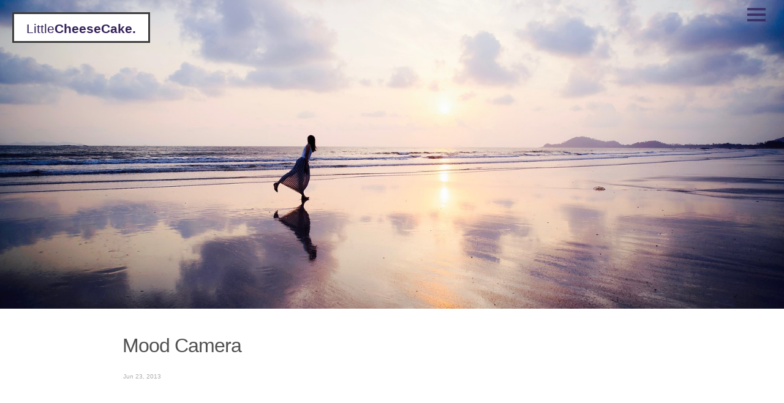

--- FILE ---
content_type: text/html; charset=utf-8
request_url: https://littlecheesecake.me/blog1/2013/06/23/mood-camera.html
body_size: 3242
content:
<!DOCTYPE html>
<html>

    <head>
    <meta charset="utf-8">
    <meta name="viewport" content="width=device-width initial-scale=1" />
    <meta http-equiv="X-UA-Compatible" content="IE=edge">

    <title>Mood Camera | LittleCheeseCake </title>
    
    <meta name="description" content="I am a software engineer, a blogger and a mother. This is a personal blog about my life and tech.
">
    

    <link rel="stylesheet" href="/css/main.css">
    <link rel="canonical" href="https://littlecheesecake.me/blog1/2013/06/23/mood-camera.html">
    <script type="text/javascript" src="http://cdn.mathjax.org/mathjax/latest/MathJax.js?config=TeX-AMS-MML_HTMLorMML"></script>

    <link rel="stylesheet" href="https://maxcdn.bootstrapcdn.com/bootstrap/3.3.6/css/bootstrap.min.css" integrity="sha384-1q8mTJOASx8j1Au+a5WDVnPi2lkFfwwEAa8hDDdjZlpLegxhjVME1fgjWPGmkzs7" crossorigin="anonymous">
    <link href="/css/nav.css" type="text/css" rel="stylesheet" />
    <script src="https://code.jquery.com/jquery-1.12.4.min.js" integrity="sha256-ZosEbRLbNQzLpnKIkEdrPv7lOy9C27hHQ+Xp8a4MxAQ=" crossorigin="anonymous"></script>

    
        <!-- Google Tag Manager -->
<script>(function(w,d,s,l,i){w[l]=w[l]||[];w[l].push({'gtm.start':
new Date().getTime(),event:'gtm.js'});var f=d.getElementsByTagName(s)[0],
j=d.createElement(s),dl=l!='dataLayer'?'&l='+l:'';j.async=true;j.src=
'https://www.googletagmanager.com/gtm.js?id='+i+dl;f.parentNode.insertBefore(j,f);
})(window,document,'script','dataLayer','GTM-PB2VMZMH');</script>
<!-- End Google Tag Manager -->
    
    <!-- Go to www.addthis.com/dashboard to customize your tools -->
    <script type="text/javascript" src="//s7.addthis.com/js/300/addthis_widget.js#pubid=ra-551ec72a4d0e58c1" async="async"></script>
    <!--latex-->
    <script src="https://cdn.mathjax.org/mathjax/latest/MathJax.js?config=TeX-AMS-MML_HTMLorMML" type="text/javascript"></script>
    <meta name="google-site-verification" content="x60nHOyc_rEQN3p4MCF7G6h-7Yvng4iMYB06RrSZNS4" />
</head>

    
    <body>

    <header>
    <div class="site-header">
        <a href="/"><span>Little<b>CheeseCake.</b></span></a>
    </div>
    <!--nav button-->
<div class="button-background">
    <div class="button-toggle" id="toggle">

        <span class="top"></span>
        <span class="middle_1"></span>
        <span class="middle_2"></span>
        <span class="bottom"></span>
    </div>
</div>
<!--menu overlay-->
<div class="overlay" id="overlay">
    <nav>
        <ul>
            <li><a href="/index.html">Home</a></li>
            <li><a href="/blog2/index.html">Journal</a></li>
            <li><a href="/blog1/index.html">Tech Blog</a></li>
            <li><a href="/books/index.html">Books</li>
            <li><a href="/money.sense">Money Sense</li>
            <li><a href="/about/about.html">About</a></li>
        </ul>
    </nav>
</div>
<!--jquery script-->
<script>
    $('.button-background').click(function() {
        $('#toggle').toggleClass('active');
        $('#overlay').toggleClass('open');
    });
</script>

</header>


    <div class="post-image-container">
        
        <img class="post-image" src="https://s3.ap-southeast-1.amazonaws.com/littlecheesecake.me/blog-post/tide.jpg"/>
              
        
        
        
          
    </div>

    <div class="post-wrapper">
        <!-- header -->

        <div class="wrapper">
            <header class="post-header">
                <h1 class="post-title">Mood Camera</h1>
                <p class="post-meta">Jun 23, 2013</p>
            </header>
        </div>

        <!-- table of content -->
        <div class="post-toc" id="toc">  </div> 

        <article class="post-content">
            <div class="video-container">
    <iframe class="video-frame" width="640" height="360" src="http://www.youtube.com/embed/C_BMoeVvIII?rel=0&amp;autoplay=0&amp;showinfo=0&amp;controls=0" frameborder="0" allowfullscreen=""></iframe>
</div>

<p>During the PhD courses, I have devoted most of my research effort in computer vision and GPGPU programming. Thanks for all the great work by scientists and engineers in Computer Science, we now can easily make the complex image processing algorithms run efficiently and robustly enough in a tiny mobile app. The techniques behind the app are discussed in some of my blog posts and some source codes are available in my github repo.</p>

<p>I am also an art lover. The hand-drawn style UI is all drawn by myself. The little fat girl in the stickers are actually from a story I created and illustrated a year ago. I spend my spare time do much painting. I paint the scene from my travelling,  my thoughts about life, my daily outfits. I painted on paper, ipad and computer.</p>

<p>That is how I get the idea of this app - to merge the art into the our daily life. Most of us don’t have the gift as Van Gogh, Monet or Picasso. We are not able to create art masterpiece. But technology provides us the power to view the real world as in an artistic style just through a simple mobile phone camera. Now the world is the canvas, and we are the artist. Find the app on <a href="https://play.google.com/store/apps/details?id=com.littlecheesecake.moodcamera&amp;hl=en">Google Play</a>.</p>


            <div class="post-end">
                <!-- buy me a coffee -->
                <div>
                    <a href="https://www.buymeacoffee.com/8QcoMFJNHD" target="_blank"><img src="https://cdn.buymeacoffee.com/buttons/v2/default-yellow.png" alt="Buy Me A Coffee" style="height: 40px !important;width: 150px !important;" ></a>
                </div>
                <div class="share-container">
                    <!-- Go to www.addthis.com/dashboard to customize your tools -->
                    <span class="share-text">Share the post </span><div class="addthis_sharing_toolbox"></div>
                </div>
                <div id="disqus_thread"></div>
<script>
/**
* RECOMMENDED CONFIGURATION VARIABLES: EDIT AND UNCOMMENT THE SECTION BELOW TO INSERT DYNAMIC VALUES FROM YOUR PLATFORM OR CMS.
* LEARN WHY DEFINING THESE VARIABLES IS IMPORTANT: https://disqus.com/admin/universalcode/#configuration-variables
*/
/*
var disqus_config = function () {
this.page.url = PAGE_URL; // Replace PAGE_URL with your page's canonical URL variable
this.page.identifier = PAGE_IDENTIFIER; // Replace PAGE_IDENTIFIER with your page's unique identifier variable
};
*/
(function() { // DON'T EDIT BELOW THIS LINE
var d = document, s = d.createElement('script');

s.src = '//littlecheesecakeme.disqus.com/embed.js';

s.setAttribute('data-timestamp', +new Date());
(d.head || d.body).appendChild(s);
})();
</script>
<noscript>Please enable JavaScript to view the <a href="https://disqus.com/?ref_noscript" rel="nofollow">comments powered by Disqus.</a></noscript>
            </div>
        </article>
    </div>

    <footer>
     <div class="site-footer page">
         <p>Build with love, <a href="http://jekyllrb.com">Jekyll</a> and <a href="http://github.com/yulu/yulu.github.io">Github Page</a> by <a href="/about/about.html"><em>Yu Lu</em></a></p>
    </div>
    
</footer>
    
    <!-- Google Tag Manager (noscript) -->
    <noscript><iframe src="https://www.googletagmanager.com/ns.html?id=GTM-PB2VMZMH"
    height="0" width="0" style="display:none;visibility:hidden"></iframe></noscript>
    <!-- End Google Tag Manager (noscript) -->
    </body>

    <!--jquery script for sticky toc-->
    <script>
        window.onscroll = function() {myFunction()};

        // Get the header
        var header = document.getElementById("toc");

        // Get the offset position of the navbar
        var sticky = header.offsetTop;

        // Add the sticky class to the header when you reach its scroll position. Remove "sticky" when you leave the scroll position
        function myFunction() {
            if (window.pageYOffset > sticky) {
                header.classList.add("sticky");
            } else {
                header.classList.remove("sticky");
            }
        }
    </script>
</html>


--- FILE ---
content_type: text/css; charset=utf-8
request_url: https://littlecheesecake.me/css/main.css
body_size: 4560
content:
@import url(http://fonts.googleapis.com/css?family=PT+Serif);
@import url(http://fonts.googleapis.com/css?family=Cantarell);
/** Reset some basic elements */
@import url(http://fonts.googleapis.com/css?family=Cantarell);
body, h1, h2, h3, h4, h5, h6, p, blockquote, pre, hr, dl, dd, ol, ul, figure, a { margin: 0; padding: 0; }

::selection { background: #DDD9E4; /* WebKit/Blink Browsers */ }

::-moz-selection { background: #DDD9E4; /* Gecko Browsers */ }

/** Basic styling */
body { font-family: sans-serif; font-size: 16px; line-height: 1.5; font-weight: 400; color: #525151; -webkit-text-size-adjust: 100%; min-width: 320px; /** Links */ }

body a { color: #34215A; text-decoration: none; }

body a:hover { color: inherit; text-decoration: none; }

/** Set `margin-bottom` to maintain vertical rhythm */
h1, h2, h3, h4, h5, h6, p, blockquote, pre, ul, ol, dl, figure, .highlight { margin-bottom: 15px; }

/** Images */
img { display: block; max-width: 100%; vertical-align: middle; margin-left: auto; margin-right: auto; }

/** Figures */
figure > img { display: block; }

figcaption { font-size: 14px; }

/** Lists */
ul, ol { margin-left: 30px; }

li > ul, li > ol { margin-bottom: 0; }

/** Headings */
h1, h2, h3 h4 { font-weight: bold; color: #525151; }

h5, h6 { font-weight: 300; }

h3 { margin-top: 40px !important; }

h2, h4 { margin-top: 30px !important; }

/** paragraph */
p { font-size: 15px; color: #525151; line-height: 1.8; }

/** Blockquotes */
blockquote { background-color: #fdfafa; border-left: 4px solid #eee; padding-left: 3px; font-weight: 300; font-size: 14px !important; color: #8b8888 !important; }

blockquote p { font-size: 14px; color: #8b8888; }

blockquote > :last-child { margin-bottom: 0; }

/** Code formatting */
pre, code { font-size: 90%; }

code { padding: 1px 5px; font-family: Consolas, "Liberation Mono", Menlo, Courier, monospace; }

pre { padding: 8px 12px; white-space: pre-wrap; white-space: -moz-pre-wrap; white-space: -pre-wrap; white-space: -o-pre-wrap; word-wrap: break-word; }

pre > code { border: 0; padding-right: 0; padding-left: 0; }

/** Wrapper */
.wrapper { max-width: -webkit-calc(1000px - (30px * 2)); max-width: calc(1000px - (30px * 2)); margin-right: auto; margin-left: auto; padding-right: 30px; padding-left: 30px; }

@media screen and (max-width: 800px) { .wrapper { max-width: -webkit-calc(1000px - (30px)); max-width: calc(1000px - (30px)); padding-right: 15px; padding-left: 15px; } }

/** Clearfix */
.post-content h1:after, .post-content h2:after, .post-content h3:after, .post-content h4:after, .post-content h5:after, .post-content p:after, .post-content pre:after, .post-content ul:after, .post-content ol:after, .post-content table:after, .post-content .post-end:after, .footer-col-wrapper:after, .wrapper:after { content: ""; display: table; clear: both; }

/** Icons */
.icon > svg { display: inline-block; width: 16px; height: 16px; vertical-align: middle; }

.icon > svg path { fill: #828282; }

/** Site header */
header { text-align: center; }

.site-header { color: #3c3b3b; height: 50px; position: fixed; vertical-align: middle; font-size: 150%; z-index: 20; border: solid; background-color: white; display: inline-block; text-align: center; top: 20px; left: 20px; line-height: 37px; }

@media screen and (max-width: 640px) { .site-header { position: absolute; } }

.site-header span { margin: 20px; }

.site-header a { display: inline-block; padding: 5px 0; opacity: 1.0; text-decoration: none; }

.site-header a:hover { opacity: 0.8; color: #372D4A; text-decoration: none; }

.site-header a.page { background-color: #34215A; }

.site-header.post { background-color: #efefef; top: 0px; }

/** Header image in home page */
.header-image { background-color: #372D4A; width: 100%; height: 100%; position: fixed; top: 0; }

.header-image span { position: absolute; top: 550px; right: 20px; }

.header-image .button { color: #fff; background: rgba(247, 247, 247, 0.44); border-radius: 40px; margin: 5px; outline: none; border: 1px solid #eee; padding: 3px 15px 3px 15px; }

.header-image .button:hover { outline: none; color: #fff; background-color: #34215A; border: 1px solid #34215A; box-shadow: 0px 0px 6px #666; cursor: pointer; }

.site-title { font-size: 26px; line-height: 56px; letter-spacing: -1px; margin-bottom: 0; float: left; text-align: center; }

.site-title, .site-title:visited { color: #424242; }

.site-nav { float: right; line-height: 56px; }

.site-nav .menu-icon { display: none; }

.site-nav .page-link { color: #525151; line-height: 1.5; }

.site-nav .page-link:not(:first-child) { margin-left: 20px; }

@media screen and (max-width: 600px) { .site-nav { position: absolute; top: 9px; right: 30px; background-color: #fdfdfd; border: 1px solid #e8e8e8; border-radius: 5px; text-align: right; } .site-nav .menu-icon { display: block; float: right; width: 36px; height: 26px; line-height: 0; padding-top: 10px; text-align: center; } .site-nav .menu-icon > svg { width: 18px; height: 15px; } .site-nav .menu-icon > svg path { fill: #424242; } .site-nav .trigger { clear: both; display: none; } .site-nav:hover .trigger { display: block; padding-bottom: 5px; } .site-nav .page-link { display: block; padding: 5px 10px; } }

/** Site footer */
.site-footer { background-color: #372D4A; width: 100%; height: 100px; position: relative; }

.site-footer p { width: 100%; text-align: center; font-size: 80%; display: block; color: #fff; padding-top: 20px; }

.site-footer a { color: white; }

.site-footer.page { background-color: #34215A; }

.contact-list, .social-media-list { list-style: none; margin-left: 0; }

.social-media-list li { display: inline; list-style-type: none; }

.footer-col-wrapper { font-size: 15px; margin-left: -15px; }

.footer-col { float: left; margin-bottom: 15px; padding-left: 15px; }

.footer-col-1 { width: -webkit-calc(35% - (30px / 2)); width: calc(35% - (30px / 2)); }

.footer-col-2 { width: -webkit-calc(20% - (30px / 2)); width: calc(20% - (30px / 2)); }

.footer-col-3 { width: -webkit-calc(45% - (30px / 2)); width: calc(45% - (30px / 2)); }

.footer-link, .footer-link:visited { color: #34215A !important; }

@media screen and (max-width: 800px) { .footer-col-1, .footer-col-2 { width: -webkit-calc(50% - (30px / 2)); width: calc(50% - (30px / 2)); } .footer-col-3 { width: -webkit-calc(100% - (30px / 2)); width: calc(100% - (30px / 2)); } }

@media screen and (max-width: 600px) { .footer-col { float: none; width: -webkit-calc(100% - (30px / 2)); width: calc(100% - (30px / 2)); } }

/** about site */
html, body, .blog-container { height: 100%; width: 100%; }

.blog-layer { background-color: rgba(55, 45, 74, 0.9); position: absolute; top: 0; left: 0; width: 100%; height: 100%; }

@media screen and (max-width: 640px) { .blog-layer { width: 100%; height: 50%; } }

.blog-image { background: url("https://s3.ap-southeast-1.amazonaws.com/littlecheesecake.me/blog-post/blog2/archive/48113839996_1e692e152c_o.jpg") no-repeat center; background-size: cover; width: 40%; height: 100%; float: left; position: fixed; }

.blog-image.about { background: url("https://s3.ap-southeast-1.amazonaws.com/littlecheesecake.me/blog-post/diving_2.jpg") no-repeat center; background-size: cover; }

@media screen and (max-width: 640px) { .blog-image { width: 100%; height: 50%; position: inherit; } }

.blog-image .title-container { z-index: 3; position: relative; display: flex; justify-content: center; flex-direction: column; height: 100%; color: white; }

.blog-image .title-container .title { border: solid 2px white; text-align: center; padding: 10px 20px; margin: 10px auto; font-size: 2em; font-weight: 600; width: 70%; }

.blog-image .title-container .sub-title { font-size: 11px; text-align: center; }

.blog-image .button { color: #fff; background: rgba(247, 247, 247, 0.44); border-radius: 40px; margin: 5px; outline: none; border: 1px solid #eee; padding: 3px 15px 3px 15px; }

.blog-image .button:hover { outline: none; color: #fff; background-color: #34215A; border: 1px solid #34215A; box-shadow: 0px 0px 6px #666; cursor: pointer; }

.blog-content { min-height: 100%; margin-left: 40%; width: 60%; display: inline-block; background-color: #efefef; padding: 30px; }

@media screen and (max-width: 640px) { .blog-content { width: 100%; margin-left: 0; } }

.blog-content p { padding: 100px 5% 10% 5%; margin: auto; }

.blog-content p span { font-size: 100%; color: #34215A; font-weight: 600; }

.blog-content .center { border-top: 1px solid #eee; margin: 80px; padding-top: 30px; text-align: center; }

.blog-content .center .image-button { margin: 5px; width: 20px; height: 20px; display: inline; }

/** Page content */
.title-container { margin: 0 0 5px; font-size: 16px; font-weight: 500; }

.title-container .page-title { border-bottom: 0px !important; }

.title-container .page-title:hover { border-bottom: 1px solid #34215A !important; }

.title-container .page-title, .title-container .page-title:visited { color: #424242 !important; }

.page-content { position: relative; z-index: 10; width: 100%; background: #F4F3F6; }

.post-row { margin: 10px 0 20px 0; max-width: 800px; margin: 10px auto 30px; }

.post-row .post-preview { font-size: 12px; margin-bottom: 10px; }

.post-row .post-tag { font-size: 10px; background-color: #fff; padding: 4px 5px 4px 5px; border-radius: 10px; margin-right: 5px; }

.post-meta { font-size: 10px; color: #ababab; padding: 2px 5px 2px 1px; border-radius: 0 20% 0 20%; }

.post-grid { display: grid; grid-template-columns: repeat(auto-fill, 140px); column-gap: 15px; row-gap: 15px; }

.post-grid .grid-item { box-shadow: rgba(50, 50, 93, 0.25) 0px 2px 5px -1px, rgba(0, 0, 0, 0.3) 0px 1px 3px -1px; background-color: #fbfbfb; width: 140px; padding: 5px; border-radius: 3px; position: relative; overflow: hidden; }

.post-grid .grid-item .title { font-size: 11px; }

.post-grid .grid-item .ribbon { margin: 0; padding: 0; background: #34215A; color: white; position: absolute; top: 0; right: 0; transform: translateX(30%) translateY(0%) rotate(45deg); transform-origin: top left; font-size: 12px; }

.post-grid .grid-item .ribbon:before, .post-grid .grid-item .ribbon:after { content: ''; position: absolute; top: 0; margin: 0 -1px; /* tweak */ width: 100%; height: 100%; background: #34215A; }

.post-grid .grid-item .ribbon:before { right: 100%; }

.block-group { height: 85vh; margin: 0 !important; padding: 0; }

.block-group .block { height: 50%; padding: 0; font-family: 'Mistral'; position: relative; }

.block-group .block .block-title { font-size: 40px; width: 100%; text-align: center; padding: 20px; color: white; }

.block-group .block .block-tag { position: absolute; width: 100%; left: 0; text-align: center; color: white; bottom: 30px; }

.block-group .block .block-tag .inner { background-color: black; display: inline-block; padding: 2px 20px; }

.block-group .block.blog { padding: 50px; background: url("https://s3.ap-southeast-1.amazonaws.com/littlecheesecake.me/blog-post/food.jpg") no-repeat center center; background-size: cover; }

.block-group .block.about { text-align: center; outline-style: solid; outline-color: black; z-index: 10; background-color: #F4F3F6; }

.block-group .block.about .block-about-title { transform: translate(0, 100%); font-size: 60px; }

.block-group .block.tech { background-color: black; color: chartreuse; padding: 60px; font-family: Consolas, monaco, monospace; }

.block-group .block.vlog { padding: 50px; background: url("https://s3.ap-southeast-1.amazonaws.com/littlecheesecake.me/blog-post/home_book.jpg") no-repeat center center; background-size: cover; }

.block-group .block.vlog .recording-icon { background-color: red; width: 20px; height: 20px; display: inline-block; margin-right: 10px; border-radius: 10px; }

.block-group .block.vlog .block-title { color: white; }

.more-button { border-radius: 2px; outline: none; background: none; border: 2px solid #4CB894; color: #4CB894; padding: 10px 20px 10px 20px; font-family: Cantarell, sans-serif; margin: 0px 0px 30px 0px; }

.more-button:hover { color: #34215A; border: 2px solid #34215A; cursor: pointer; }

.center { text-align: center; margin-top: 10px; }

/** Page */
.page-image { background-color: #f5f5f5; background-size: cover; height: 45px; width: 100%; text-align: center; }

.page-image span { position: relative; bottom: -webkit-calc(-100% - 10px); bottom: calc(-100% - 10px); margin-right: 30px; }

.page-image .button { color: #999; background: rgba(247, 247, 247, 0.44); border-radius: 2px; margin: 5px; outline: none; border: solid 2px #fff; padding: 5px 25px 5px 25px; }

.page-image .button.active { color: #34215A; border: solid 2px #34215A; cursor: pointer; }

.page-image .button:hover { color: #34215A; border: solid 2px #34215A; cursor: pointer; }

/** Posts */
.post-header { margin: 30px 0px 0px; text-align: left; }

.post-header h1 { line-height: 60px; color: #525151; }

.post-title { font-size: 32px; letter-spacing: -1px; line-height: 1; }

@media screen and (max-width: 800px) { .post-title { font-size: 24px; } }

.post-wrapper { background-color: #fff; }

.post-wrapper .post-toc { margin: auto; padding: 10px; position: relative; z-index: 1000; max-width: calc(1000px - (30px * 2)); }

.post-wrapper .post-toc a { color: #525151; }

@media screen and (min-width: 1400px) { .post-wrapper .post-toc { width: calc((100vw - 940px)/2); max-width: 500px; position: absolute; left: 10px; float: left; } .post-wrapper .post-toc.sticky { position: fixed; top: 65px; } }

.post-wrapper .section-nav { background-color: #fcfafe; list-style-position: inside; margin: 0; padding: 10px 20px; }

.post-content { margin-bottom: 30px; }

.post-content p { margin-bottom: 20px; font-family: sans-serif; }

.post-content ul, .post-content ol { margin-bottom: 20px; }

.post-content ul li, .post-content ol li { color: #525151; line-height: 1.8; }

.post-content ul p, .post-content ol p { display: inline; }

.post-content .image-banner-2 { max-width: 100%; padding: 0; position: relative; margin: 5px 50px; min-height: 250px; }

.post-content .image-banner { max-width: 100%; padding: 0; overflow: hidden; position: relative; margin: 20px 0; height: 250px; min-height: 250px; }

@media screen and (min-width: 640px) { .post-content .image-banner { height: 350px; min-height: 350px; } }

@media screen and (min-width: 1200px) { .post-content .image-banner { height: 450px; min-height: 450px; } }

.post-content .image-banner img { left: -100%; right: -100%; top: -100%; bottom: -100%; min-width: 100%; min-height: 100%; margin: auto; position: absolute; }

.post-content .image-banner span { position: absolute; bottom: 30px; color: white; left: 30px; font-size: 12px; }

.post-content h1, .post-content h2 { font-size: 32px; position: relative; padding-top: 15px; }

@media screen and (max-width: 800px) { .post-content h1, .post-content h2 { font-size: 28px; } }

.post-content h3 { font-size: 26px; position: relative; left: -10px; color: #34215A; text-align: center; }

@media screen and (max-width: 800px) { .post-content h3 { font-size: 22px; } }

.post-content h4 { font-size: 20px; margin-bottom: 20px; color: #525151; }

@media screen and (max-width: 800px) { .post-content h4 { font-size: 18px; } }

.post-content h5 { font-size: 16px; margin-bottom: 10px; margin-top: 30px; color: #525151; }

@media screen and (max-width: 800px) { .post-content h5 { font-size: 14px; } }

.post-content li, .post-content ul { list-style-position: inside; }

.post-content .post-end { border-top: 2px solid #ddd; margin-top: 80px; margin-bottom: 50px; padding-top: 20px; text-align: right; }

.post-content .post-end .addthis_button_tweet { border-bottom: 0px !important; }

.post-content .share-container { margin: auto; padding: 0 0 30px 0; }

.post-content .share-container .share-text { color: #7f929c; font-size: 12px; font-weight: 600; }

.post-content h1, .post-content h2, .post-content h3, .post-content h4, .post-content h5, .post-content p, .post-content pre, .post-content ul, .post-content ol, .post-content table, .post-content .post-end { max-width: -webkit-calc(1000px - (30px * 2)); max-width: calc(1000px - (30px * 2)); margin-right: auto; margin-left: auto; padding-right: 30px; padding-left: 30px; }

@media screen and (max-width: 800px) { .post-content h1, .post-content h2, .post-content h3, .post-content h4, .post-content h5, .post-content p, .post-content pre, .post-content ul, .post-content ol, .post-content table, .post-content .post-end { max-width: -webkit-calc(1000px - (30px)); max-width: calc(1000px - (30px)); padding-right: 15px; padding-left: 15px; } }

.post-content a { text-decoration: none; border-bottom: 1px solid #8b8888; color: #34215A; }

.post-content a:hover { border-bottom: 2px solid #34215A; }

.post-content figcaption { float: right; position: relative; color: #8b8888; font-size: 12px; width: 250px; margin: 10px 0 0 10px; padding-right: 2%; padding-left: 5px; border-left: 2px solid #8b8888; }

.post-content .reading-notes { color: #34215A; font-size: 12px; padding: 0; }

.post-content strong { background-color: #34215A; color: #fff; font-size: 90%; border-radius: 2px 2px; padding: 2px 3px; }

.video-container { height: 100vh; margin: auto; margin-top: 40px; overflow: hidden; background-size: cover; position: relative; }

@media screen and (min-width: 320px) { .video-container { height: 300px; } }

@media screen and (min-width: 640px) { .video-container { height: 430px; max-width: 680px; } }

.mindmap-container { height: 100vh; margin: auto; margin-top: 40px; overflow: hidden; background-size: cover; position: relative; text-align: center; }

@media screen and (min-width: 320px) { .mindmap-container { height: 500px; max-width: 600px; } }

@media screen and (min-width: 640px) { .mindmap-container { height: 550px; max-width: 1200px; } }

.video-frame { position: absolute; left: -100%; right: -100%; top: -100%; bottom: -100%; margin: auto; }

.post-image-container { width: 100%; height: 50%; min-height: 50%; overflow: hidden; position: relative; background-size: cover; }

@media screen and (max-width: 320px) { .post-image-container { height: 30%; min-height: 30%; } }

@media screen and (min-width: 640px) { .post-image-container { height: 70%; min-height: 450px; } }

.post-image-container .post-caption { position: absolute; max-width: 450px; bottom: 0; right: 0; background-color: rgba(255, 255, 255, 0.2); padding: 10px 20px; color: #fff; max-height: 100px; overflow: hidden; }

.post-image { position: absolute; left: -100%; right: -100%; top: -100%; bottom: -100%; min-width: 100%; min-height: 100%; margin: auto; }

iframe { border: none; }

/** table */
table a:link { color: #666; font-weight: bold; text-decoration: none; }

table a:visited { color: #999999; font-weight: bold; text-decoration: none; }

table a:active, table a:hover { color: #bd5a35; text-decoration: underline; }

table { font-family: Arial, Helvetica, sans-serif; color: #666; font-size: 12px; text-shadow: 1px 1px 0px #fff; background: #eaebec; margin: 20px; border: #ccc 1px solid; -moz-border-radius: 3px; -webkit-border-radius: 3px; border-radius: 3px; -moz-box-shadow: 0 1px 2px #d1d1d1; -webkit-box-shadow: 0 1px 2px #d1d1d1; box-shadow: 0 1px 2px #d1d1d1; }

table th { padding: 21px 25px 22px 25px; border-top: 1px solid #fafafa; border-bottom: 1px solid #e0e0e0; background: #ededed; background: -webkit-gradient(linear, left top, left bottom, from(#ededed), to(#ebebeb)); background: -moz-linear-gradient(top, #ededed, #ebebeb); }

table th:first-child { text-align: left; padding-left: 20px; }

table tr:first-child th:first-child { -moz-border-radius-topleft: 3px; -webkit-border-top-left-radius: 3px; border-top-left-radius: 3px; }

table tr:first-child th:last-child { -moz-border-radius-topright: 3px; -webkit-border-top-right-radius: 3px; border-top-right-radius: 3px; }

table tr { text-align: left; padding-left: 20px; }

table td:first-child { padding-left: 20px; border-left: 0; }

table td { padding: 18px; border-top: 1px solid #ffffff; border-bottom: 1px solid #e0e0e0; border-left: 1px solid #e0e0e0; background: #fafafa; background: -webkit-gradient(linear, left top, left bottom, from(#fbfbfb), to(#fafafa)); background: -moz-linear-gradient(top, #fbfbfb, #fafafa); }

table tr.even td { background: #f6f6f6; background: -webkit-gradient(linear, left top, left bottom, from(#f8f8f8), to(#f6f6f6)); background: -moz-linear-gradient(top, #f8f8f8, #f6f6f6); }

table tr:last-child td { border-bottom: 0; }

table tr:last-child td:first-child { -moz-border-radius-bottomleft: 3px; -webkit-border-bottom-left-radius: 3px; border-bottom-left-radius: 3px; }

table tr:last-child td:last-child { -moz-border-radius-bottomright: 3px; -webkit-border-bottom-right-radius: 3px; border-bottom-right-radius: 3px; }

table tr:hover td { background: #f2f2f2; background: -webkit-gradient(linear, left top, left bottom, from(#f2f2f2), to(#f0f0f0)); background: -moz-linear-gradient(top, #f2f2f2, #f0f0f0); }

/** Syntax highlighting styles */
.highlight pre { border: solid 1px #F0F0E0; background: #fdfafa; }

.highlight pre code { font-size: 90%; }

.highlight .c { color: #998; font-style: italic; }

.highlight .err { color: #a61717; background-color: #e3d2d2; }

.highlight .k { font-weight: bold; }

.highlight .o { font-weight: bold; }

.highlight .cm { color: #998; font-style: italic; }

.highlight .cp { color: #999; font-weight: bold; }

.highlight .c1 { color: #998; font-style: italic; }

.highlight .cs { color: #999; font-weight: bold; font-style: italic; }

.highlight .gd { color: #000; background-color: #fdd; }

.highlight .gd .x { color: #000; background-color: #faa; }

.highlight .ge { font-style: italic; }

.highlight .gr { color: #a00; }

.highlight .gh { color: #999; }

.highlight .gi { color: #000; background-color: #dfd; }

.highlight .gi .x { color: #000; background-color: #afa; }

.highlight .go { color: #888; }

.highlight .gp { color: #555; }

.highlight .gs { font-weight: bold; }

.highlight .gu { color: #aaa; }

.highlight .gt { color: #a00; }

.highlight .kc { font-weight: bold; }

.highlight .kd { font-weight: bold; }

.highlight .kp { font-weight: bold; }

.highlight .kr { font-weight: bold; }

.highlight .kt { color: #458; font-weight: bold; }

.highlight .m { color: #099; }

.highlight .s { color: #d14; }

.highlight .na { color: #008080; }

.highlight .nb { color: #0086B3; }

.highlight .nc { color: #458; font-weight: bold; }

.highlight .no { color: #008080; }

.highlight .ni { color: #800080; }

.highlight .ne { color: #900; font-weight: bold; }

.highlight .nf { color: #900; font-weight: bold; }

.highlight .nn { color: #555; }

.highlight .nt { color: #000080; }

.highlight .nv { color: #008080; }

.highlight .ow { font-weight: bold; }

.highlight .w { color: #bbb; }

.highlight .mf { color: #099; }

.highlight .mh { color: #099; }

.highlight .mi { color: #099; }

.highlight .mo { color: #099; }

.highlight .sb { color: #d14; }

.highlight .sc { color: #d14; }

.highlight .sd { color: #d14; }

.highlight .s2 { color: #d14; }

.highlight .se { color: #d14; }

.highlight .sh { color: #d14; }

.highlight .si { color: #d14; }

.highlight .sx { color: #d14; }

.highlight .sr { color: #009926; }

.highlight .s1 { color: #d14; }

.highlight .ss { color: #990073; }

.highlight .bp { color: #999; }

.highlight .vc { color: #008080; }

.highlight .vg { color: #008080; }

.highlight .vi { color: #008080; }

.highlight .il { color: #099; }

@font-face { font-family: 'Mistral'; font-style: normal; font-weight: normal; src: local("Mistral"), url("MISTRAL.woff") format("woff"); }

/*# sourceMappingURL=main.css.map */

--- FILE ---
content_type: text/css; charset=utf-8
request_url: https://littlecheesecake.me/css/nav.css
body_size: 380
content:
/* Generated by less 2.4.0 */
@import url(http://fonts.googleapis.com/css?family=Cantarell);
.button-background {
  position: fixed;
  top: 0px;
  right: 20px;
  border-radius: 50px 50px;
  width: 50px;
  height: 50px;
  margin: auto;
  z-index: 200;
}
.button-background:hover {
  cursor: pointer;
}
.button-toggle {
  position: relative;
  top: 13px;
  left: 10px;
  height: 22px;
  width: 30px;
  cursor: pointer;
  overflow: hidden;
  opacity: 0.8;
  transition: opacity .25s ease;
  -webkit-transition: opacity .25s ease;
}
.button-toggle.active .top {
  transform: translateY(9px) translate(0) rotate(45deg);
  -webkit-transform: translateY(9px) translate(0) rotate(45deg);
  background: #34215A;
}
.button-toggle.active .middle_1 {
  transform: translateX(-100%);
  -webkit-transform: translateX(-100%);
  background: #34215A;
}
.button-toggle.active .middle_2 {
  transform: translateX(100%);
  -webkit-transform: translateX(100%);
  background: #34215A;
}
.button-toggle.active .bottom {
  transform: translateY(-9px) translateX(0) rotate(-45deg);
  -webkit-transform: translateY(-9px) translateX(0) rotate(-45deg);
  background: #34215A;
}
.button-toggle:hover {
  opacity: 1.0;
}
.button-toggle span {
  background: #34215A;
  position: absolute;
  top: 0;
  left: 0;
  height: 4px;
  width: 30px;
  transition: all .35s ease;
}
.button-toggle span:nth-of-type(2) {
  top: 9px;
  left: -50%;
}
.button-toggle span:nth-of-type(3) {
  top: 9px;
  left: 50%;
}
.button-toggle span:nth-of-type(4) {
  top: 18px;
}
.overlay {
  position: fixed;
  top: 0;
  left: 0;
  height: 100%;
  width: 0%;
  opacity: 0;
  background: #ffffff;
  transition: opacity .35s ease, visibility .35s ease, width .35s ease;
  visibility: hidden;
  z-index: 100;
}
.overlay.open {
  opacity: .9;
  visibility: visible;
  width: 100%;
}
.overlay.open li {
  animation: menuFade .5s ease forwards;
  animation-delay: .35s;
}
.overlay.open li:nth-of-type(2) {
  animation-delay: .4s;
}
.overlay.open li:nth-of-type(3) {
  animation-delay: .45s;
}
.overlay nav {
  position: relative;
  top: 20%;
  font-size: 30px;
  font-weight: 400;
  text-align: center;
}
.overlay ul {
  list-style: none;
  padding: 0;
  height: 100%;
  display: inline-block;
}
.overlay ul li {
  display: block;
  color: #2f2f2f;
  min-height: 60px;
  position: relative;
  opacity: 100;
  text-align: center;
}
.overlay ul li a {
  display: block;
  position: relative;
  color: #2f2f2f;
  text-decoration: none;
  overflow: hidden;
}
.overlay ul li a:hover:after,
.overlay ul li a:focus:after,
.overlay ul li a:active:after {
  width: 100%;
}
.overlay ul li a:after {
  content: '';
  position: absolute;
  bottom: 0;
  left: 50%;
  width: 0%;
  transform: translateX(-50%);
  -webkit-transform: translateX(-50%);
  height: 3px;
  background: #34215A;
  transition: .35s;
}
